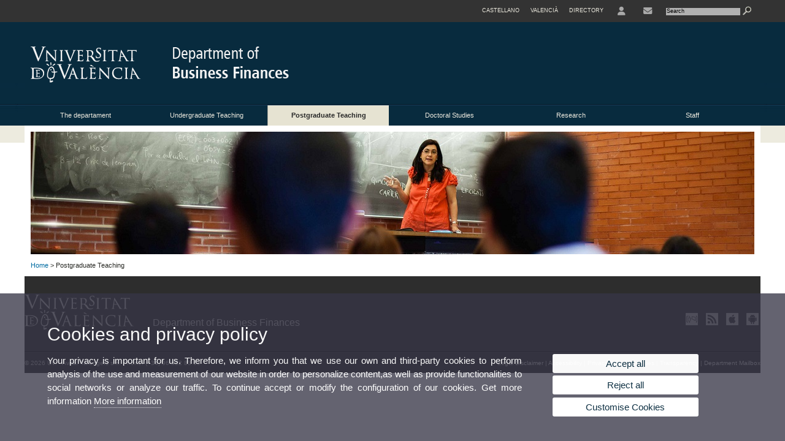

--- FILE ---
content_type: text/html; charset=UTF-8
request_url: https://www.uv.es/uvweb/business-finances-department/en/postgraduate-teaching-1285858270717.html
body_size: 35175
content:




<!DOCTYPE html PUBLIC "-//W3C//DTD XHTML 1.0 Transitional//EN" "http://www.w3.org/TR/xhtml1/DTD/xhtml1-transitional.dtd">
	<html xmlns="http://www.w3.org/1999/xhtml" xml:lang="en" lang="en" xmlns:og="http://ogp.me/ns#"
      xmlns:fb="http://www.facebook.com/2008/fbml">
	<head><script type="text/javascript">
	
			if (false){ //Si hay //redireccionar
				var url = window.location.href;
				var esCorta = false;
				if (url != null)
				{
					if (url.indexOf("/ca") < 0 && url.indexOf("/es") < 0 && url.indexOf("/en") < 0)
					{
						esCorta = true;
					}
				}

				if (!esCorta)
				{
					window.location.replace("");
				}
			}
	
	</script>
        
    <link rel="alternate" hreflang="es" href="https://www.uv.es/uvweb/departamento-finanzas-empresariales/es/docencia-postgrado-1285858270717.html"/><link rel="alternate" hreflang="ca" href="https://www.uv.es/uvweb/departament-finances-empresarials/ca/docencia-postgrau-1285858270717.html"/><meta http-equiv="content-type" content="text/html; charset=utf-8"/>
        <meta http-equiv="X-UA-Compatible" content="IE=Edge"/>
        <meta name="keywords" content=""/><link rel="canonical" href="https://www.uv.es/uvweb/business-finances-department/en/postgraduate-teaching-1285858270717.html"/><meta name="robots" content="all"/><title>Postgraduate Teaching</title><meta content="width=device-width, initial-scale=1.0" name="viewport"/><!-- non-retina iPhone pre iOS 7 -->
		<link rel="apple-touch-icon" href="/recursos/fatwirepub/img/logoapp_57.png" sizes="57x57"/>
		<!-- non-retina iPad pre iOS 7 -->
		<link rel="apple-touch-icon" href="/recursos/fatwirepub/img/logoapp_72.png" sizes="72x72"/>
		<!-- non-retina iPad iOS 7 -->
		<link rel="apple-touch-icon" href="/recursos/fatwirepub/img/logoapp_76.png" sizes="76x76"/>
		<!-- retina iPhone pre iOS 7 -->
		<link rel="apple-touch-icon" href="/recursos/fatwirepub/img/logoapp_114.png" sizes="114x114"/>
		<!-- retina iPhone iOS 7 -->
		<link rel="apple-touch-icon" href="/recursos/fatwirepub/img/logoapp_120.png" sizes="120x120"/>
		<!-- retina iPad pre iOS 7 -->
		<link rel="apple-touch-icon" href="/recursos/fatwirepub/img/logoapp_144.png" sizes="144x144"/>
		<!-- retina iPad iOS 7 -->
		<link rel="apple-touch-icon" href="/recursos/fatwirepub/img/logoapp_152.png" sizes="152x152"/>
	
		<link rel="stylesheet" type="text/css" href='/recursos/fatwirepub/css/estilo.css' />
		<link rel="stylesheet" type="text/css" href='/recursos/fatwirepub/css/estilo-arena.css' /><link rel="stylesheet" type="text/css" href='/recursos/fatwirepub/css/uv.css' />
		<link rel="stylesheet" type="text/css" href='/recursos/fatwirepub/css/humanity/jquery-ui-1.8.16.custom.css' />
		 <!-- Add the v6 core styles and then select the individual styles you need, like Solid and Brands -->
		  <link href="/recursos/fatwirepub/fontawesome-6.7.1/css/fontawesome.css" rel="stylesheet" />
		  <link href="/recursos/fatwirepub/fontawesome-6.7.1/css/brands.css" rel="stylesheet" />
		  <link href="/recursos/fatwirepub/fontawesome-6.7.1/css/solid.css" rel="stylesheet" />
		
		  <!-- support v4 icon references/syntax -->
		  <link href="/recursos/fatwirepub/fontawesome-6.7.1/css/v4-font-face.css" rel="stylesheet" />
		  <link href="/recursos/fatwirepub/fontawesome-6.7.1/css/v4-shims.css" rel="stylesheet" />

	
		<script type="text/javascript" src="/recursos/fatwirepub/js/paracepas.js"></script> 
		<script type="text/javascript" src="/recursos/fatwirepub/js/jquery-1.7.2.min.js"></script>

		<script type="text/javascript" src="/recursos/fatwirepub/js/html5lightbox.js"></script>
		<script type="text/javascript" src='/recursos/fatwirepub/js/jquery-ui-1.8.16.custom.min.js'></script>
		<script type="text/javascript" src='/recursos/fatwirepub/js/jquery.tinycarousel.js'></script>
		<script type="text/javascript" src="/recursos/fatwirepub/js/slider.js" ></script>
		<script type="text/javascript" src='/recursos/fatwirepub/js/jquery.ui.datepicker-ca.js'></script> 
		<script type="text/javascript" src='/recursos/fatwirepub/js/jquery.ui.datepicker-es.js'></script> 
		<script type="text/javascript" src='/recursos/fatwirepub/js/jquery-ui-timepicker-addon.js'></script> 
		<script type="text/javascript" src='/recursos/fatwirepub/js/jquery.imgCrossfade.min.js'></script> 
		<script type="text/javascript" src='/recursos/fatwirepub/js/jquery.ihavecookies.js'></script>
		<script type="text/javascript" src='/recursos/fatwirepub/js/website.js'></script>
		<script type="text/javascript" src='/recursos/fatwirepub/js/flexcroll.js'></script>
		<script type="text/javascript" src='/recursos/fatwirepub/js/tab.js'></script>
		<script type="text/javascript" src='/recursos/fatwirepub/js/dropdown.js'></script>
		<script type="text/javascript" src='/recursos/fatwirepub/js/collapse.js'></script>
		
		<script type="text/javascript" src='/recursos/fatwirepub/js/FileSaver.js'></script>
		<script type="text/javascript" src='/recursos/fatwirepub/js/Blob.js'></script>
		<script type="text/javascript" src='/recursos/fatwirepub/js/ics.js'></script>
	
		<link rel="stylesheet" href="https://cdnjs.cloudflare.com/ajax/libs/Chart.js/2.8.0/Chart.min.css"/>
		<script type="text/javascript" src="https://cdnjs.cloudflare.com/ajax/libs/Chart.js/2.8.0/Chart.bundle.min.js"></script>
		<script type="text/javascript" src="https://cdn.jsdelivr.net/gh/emn178/chartjs-plugin-labels/src/chartjs-plugin-labels.js"></script>
		
		<script type="text/javascript">
	
	function CookiesOk(){
		
			if($.fn.ihavecookies.preference("analytics") === true){
			
				
				         (function() {
				            var cx = '011592280532160877737:lvwovbgpebm';
				            var gcse = document.createElement('script'); gcse.type = 'text/javascript'; gcse.async = true;
				            gcse.src = (document.location.protocol == 'https:' ? 'https:' : 'http:') +
				                '//www.google.es/cse/cse.js?cx=' + cx;
				            var s = document.getElementsByTagName('script')[0]; s.parentNode.insertBefore(gcse, s);
				          })();
				        
				
			}
		
		

		if($.fn.ihavecookies.preference("preferences") === true){
		
				if (false)
					document.cookie =  "c_locale=en_GB;expires=" + myDate + ";Secure;domain=uv.es;path=/";
					
				if (true){//Sino hay
					var myDate = new Date();
					myDate.setMonth(myDate.getMonth() + 12);
					console.log(myDate);
					document.cookie = "c_locale=en_GB;expires=" + myDate + ";Secure;domain=uv.es;path=/";
				}
		
		}

	}
	
	CookiesOk();
	
	</script></head><body><div id="wrap"  ><div id="containerCab">


<div id="pre-cabecera">	
	
	
		
		
			
			
			
		

				
				
			<div class="menu-servicios-nou">
			<ul><li class="idiomes-nou"><a lang="es" xml:lang="es" href="https://www.uv.es/uvweb/departamento-finanzas-empresariales/es/docencia-postgrado-1285858270717.html" title="Enlace a la página de inicio de la UV, versión Castellano">Castellano</a></li><li class="idiomes-nou"><a lang="ca" xml:lang="ca" href="https://www.uv.es/uvweb/departament-finances-empresarials/ca/docencia-postgrau-1285858270717.html" title="Enllaç a la pàgina d'inici de la UV, versió Valencià">Valencià</a></li>


<li class="directori-nou  enlace-cab-51"  ><a href='javascript:mostrarLista(51);' style="padding: 0;"><span>Directory</span></a><ul class="lista-perfiles-nou-seg enlace-icono"><li ><a href="https://www.uv.es/uvweb/college/en/directory/faculties-schools-1285846794920.html" title = "Faculties and Schools" >Faculties and Schools</a></li><li ><a href="https://www.uv.es/uvweb/college/en/directory/departments-1285846794927.html" title = "Departments" >Departments</a></li><li ><a href="https://www.uv.es/uvweb/college/en/directory/services-1285846794934.html" title = "link to Services" >Services</a></li><li ><a href="https://www.uv.es/uvweb/college/en/directory/research-departments-interdepartamental-research-1285846795127.html" title = "Link to Research Institutes" >Research Institutes and Structures of Interdisciplinary Research</a></li><li ><a href="https://www.uv.es/uvweb/college/en/directory/research-teams-1285956741406.html" title = "Link to Research Groups" >Research Groups</a></li><li ><a href="https://www.uv.es/uvweb/college/en/directory/other-structures/signature-centres-1285847103169.html" title = "Link to Other structures" >Other structures</a></li><li ><a href="https://www.uv.es/uvweb/college/en/directory/board-directors/board-directors-1286041453118.html" title = "Link to Executive Council" >Board of Directors</a></li><li ><a href="https://www.uv.es/uvweb/college/en/directory/other-university-bodies/other-university-bodies-1285854394935.html" title = "Link to Other University bodies" >Other University bodies</a></li><li ><a href="https://www.uv.es/uvweb/college/en/directory/associated-institutions/university-valencia-general-foundation-1285847103191.html" title = "Enllaç a Related entities and foundations" >Associated institutions</a></li><li ><a href="https://www.uv.es/uvweb/college/en/directory/institutional-chairs-1285846794956.html" title = "Link to Institutional Chairs" >Institution Chairs</a></li><li ><a href="https://www.uv.es/uvweb/college/en/directory/person-finder-1285866527763.html" title = "Link to Person Finder" >Person Finder</a></li><li ><a href="https://www.uv.es/uvweb/college/en/directory/maps-1285973759558.html" title = "Link to Maps" >Maps</a></li><li ><a href="https://www.uv.es/uvweb/college/en/directory/telephone-directory/telephone-browser-1285924545938.html" title = "Link to Phone Directory" >Telephone Directory</a></li><li ><a href="https://www.uv.es/uvweb/college/en/directory/emergency-security-contact-information/emergencies-working-hours-1285949714693.html" title = "Link to Emergencies and Security" >Emergencies and Security Contact Information</a></li></ul></li><li class="directori-nou enlace-icono enlace-cab-52">
									<a  href='javascript:mostrarLista(52);' style="padding: 0;"><span><span class="fa fa-user"><span class="sr-only">User</span></span></span></a><ul class="lista-perfiles-nou-seg"><li ><a href="http://correo.uv.es/" title = "Enllaç entorno" >PERSONAL AREA UV</a></li><li ><a href="https://www.uv.es/virtual-office/en/online-office-uv.html" title = "Link to Online Office UV" >Online Office UV</a></li><li ><a href="https://www.uv.es/uvweb/registry-office/en/registry-office-1285868559166.html" title = "Link to Registry Office" >Registry Office</a></li><li ><a href="http://tauler.uv.es/" title = "Enllaç tablon oficial" >UV Official Bulletin Board</a></li><li ><a href="https://aulavirtual.uv.es/" title = "Enllaç aula virtual" >Virtual Classroom</a></li><li ><a href="https://contrataciondelestado.es/wps/portal/!ut/p/b1/[base64]!/dl4/d5/L0lHSkovd0RNQURrQUVnQSEhLzRKVUUvZW4!/" title = "Link to Contractor Profile" >Contractor Profile</a></li></ul></li><li class="directori-nou enlace-icono"><a href="https://www.uv.es/uvweb/business-finances-department/en/departament/location-contact/contact-1285858271154.html" title = "link to contact" ><i class="fa fa-envelope"></i></a></li><script type="text/javascript">				
						function mostrarLista (n) {
							var visibility = $('.enlace-cab-'+n+' ul').css( "visibility" ); 

							if(visibility != 'visible') {
								$('.enlace-cab-'+n+' ul').css( "opacity","1" ); 
								$('.enlace-cab-'+n+' ul').css( "visibility","visible" ); 
							 	for(var i=1;i<4;i++){
									 if(i!=n){
										 $('.enlace-cab-'+i+' ul').css( "opacity","" ); 
										 $('.enlace-cab-'+i+' ul').css( "visibility","" );	
									 }
							 	}
							}
							if(visibility == 'visible') {
								 $('.enlace-cab-'+n+' ul').css( "opacity","" ); 
								 $('.enlace-cab-'+n+' ul').css( "visibility","hidden" );
							}
						}
					
					</script>
					
					<li class="buscador-nou">
						<form action="https://www.uv.es:443/sites/Satellite/business-finances-department/en/postgraduate-teaching-1285858270717.html" method="get" name="formBuscador" >
							<input type="hidden" name="pagename" value="172/Page/TPGListat"/>
							<input type="hidden" name="cid" value="1285858270927"/>
							<input type="hidden" name="site" value="172"/>
							<input type="hidden" name="locale" value="en_GB"/>
							<input type="hidden" name="p1" value="Cercador"/>
						    <!-- label for="p3"  style="display:none">< %=litBuscador %></label--><input title="Search Engine" value="Search" name="g3" id="g3" class="form-text" type="text" size="20" onfocus="javascript:this.value='';" 
						    		onblur="javascript:if(this.value==''){this.value='';}" 
						    		accesskey="i"/>
							<input type="submit" class="form-submit" value="&nbsp;"/>
						</form>				
					</li>
									
			</ul>
		</div>
		</div>
		<div id="cabecera"   ><h1 id="logo"><map name="mapa1" id="mapa1" >	
					<area  shape="rect" title="Link to University of Valencia" alt="University of Valencia logo" coords="0,0,210,134" href="//www.uv.es"/>
							<area  shape="rect" title="Link Department of Business Finances" alt="Logo Department of Business Finances" coords="210,0,800,134" href='https://www.uv.es/uvweb/business-finances-department/en/department-business-finances-1285858270927.html'/></map>
					<img src="/recursos/fatwirepub/ccurl/949/644/finances-empresarials-en.png" alt="Logo del portal" usemap="#mapa1" /> 
					</h1>	
					</div><script type="text/javascript">				
		function mostrarLista (n) {
			var visibility = $('.enlace-cab-'+n+' ul').css( "visibility" ); 
			console.log('primero: ');
			console.log();
			if(visibility != 'visible') {

				console.log('tercero: ');
				console.log();
				$('.enlace-cab-'+n+' ul').css( "opacity","1" ); 
				$('.enlace-cab-'+n+' ul').css( "visibility","visible" ); 
			 	for(var i=1;i<4;i++){
					 if(i!=n){
						 $('.enlace-cab-'+i+' ul').css( "opacity","" ); 
						 $('.enlace-cab-'+i+' ul').css( "visibility","" );	
					 }
			 	}
			}
			if(visibility == 'visible') {
				 $('.enlace-cab-'+n+' ul').css( "opacity","" ); 
				 $('.enlace-cab-'+n+' ul').css( "visibility","hidden" );
			}
		}
	
	</script>
	




        
		
		
		
    




<!-- CSEMenuPrincipal para que se cachee aunque sea vacio -->

		
			<div id="menu-segundos" >
			<div id="menu-principal" class="div6" >
			<button type='button' class='boton-menu' style='display:none'><span class='barra-menu'></span><span class='barra-menu'></span><span class='barra-menu'></span><span class="menu-text">Menu</span></button>
			
<ul class="menu-prim-nuevo "><li class='menu1'>
						<script type="text/javascript">
						// <![CDATA[ 
							document.write("<a class='pagenum menu2nivel' rel='1' href='javascript:menu(1);' title='The departament'>The departament</a>");
						// ]]>
						</script>
						<noscript>
							<a class="pagenum menu2nivel" rel="1" href="https://www.uv.es/uvweb/business-finances-department/en/departament-1286108647141.html" title="The departament">The departament</a>
						</noscript>
						
						 
							<ul class="menu-seg-nuevo"><li><a href="https://www.uv.es/uvweb/business-finances-department/en/departament/presentation-1285858270416.html" title="Presentation"  > Presentation</a></li><li><a href="https://www.uv.es/uvweb/business-finances-department/en/departament/location-contact/location/situation-1285858270334.html" title="Location and Contact"  > Location and Contact</a></li><li><a href="https://www.uv.es/uvweb/business-finances-department/en/departament/organisation/department-governance-structure-1285858271211.html" title="Organisation"  > Organisation</a></li><li><a href="https://www.uv.es/uvweb/business-finances-department/en/departament/secretary/location-office-hours-1285858270116.html" title="Secretary"  > Secretary</a></li><li><a href="https://www.uv.es/uvweb/business-finances-department/en/departament/information-resources/exams-calendar-2025-2026-academic-year-/1st-2nd-call-exams-2nd-four-month-2025-2026-1286130255378.html" title="Information Resources"  > Information Resources</a></li></ul>	</li><li class='menu2'>
						<script type="text/javascript">
						// <![CDATA[ 
							document.write("<a class='pagenum menu2nivel' rel='2' href='javascript:menu(2);' title='Undergraduate Teaching'>Undergraduate Teaching</a>");
						// ]]>
						</script>
						<noscript>
							<a class="pagenum menu2nivel" rel="2" href="https://www.uv.es/uvweb/business-finances-department/en/undergraduate-teaching-1285858270839.html" title="Undergraduate Teaching">Undergraduate Teaching</a>
						</noscript>
						
						 
							<ul class="menu-seg-nuevo"><li><a href="https://www.uv.es/uvweb/business-finances-department/en/undergraduate-teaching/undergraduate-degrees-1285858271111.html" title="Undergraduate degrees"  > Undergraduate degrees</a></li></ul>	</li><li class='menu3'>
						<script type="text/javascript">
						// <![CDATA[ 
							document.write("<a class='pagenum menu2nivel active' rel='3' href='javascript:menu(3);' title='Postgraduate Teaching'>Postgraduate Teaching</a>");
						// ]]>
						</script>
						<noscript>
							<a class="pagenum menu2nivel active" rel="3" href="https://www.uv.es/uvweb/business-finances-department/en/postgraduate-teaching-1285858270717.html" title="Postgraduate Teaching">Postgraduate Teaching</a>
						</noscript>
						
						 
							<ul class="menu-seg-nuevo"><li><a href="https://www.uv.es/uvweb/business-finances-department/en/postgraduate-teaching/official-master-s-degrees-1285858270301.html" title="Official Master&apos;s Degrees"  > Official Master's Degrees</a></li><li><a href="https://www.uv.es/uvweb/business-finances-department/en/postgraduate-teaching/university-postgraduate-courses-1285858271168.html" title="University Postgraduate Courses"  > University Postgraduate Courses</a></li></ul>	</li><li class='menu4'>
						<script type="text/javascript">
						// <![CDATA[ 
							document.write("<a class='pagenum menu2nivel' rel='4' href='javascript:menu(4);' title='Doctoral Studies'>Doctoral Studies</a>");
						// ]]>
						</script>
						<noscript>
							<a class="pagenum menu2nivel" rel="4" href="https://www.uv.es/uvweb/business-finances-department/en/doctoral-studies-1285858270758.html" title="Doctoral Studies">Doctoral Studies</a>
						</noscript>
						
						 
							<ul class="menu-seg-nuevo"><li><a href="https://www.uv.es/uvweb/business-finances-department/en/doctoral-studies-/phd-programmes-related-department/introduction-1285865413377.html" title="PhD programmes related to the department"  > PhD programmes related to the department</a></li></ul>	</li><li class='menu5'>
						<script type="text/javascript">
						// <![CDATA[ 
							document.write("<a class='pagenum menu2nivel' rel='5' href='javascript:menu(5);' title='Research'>Research</a>");
						// ]]>
						</script>
						<noscript>
							<a class="pagenum menu2nivel" rel="5" href="https://www.uv.es/uvweb/business-finances-department/en/research/research-groups/sustainable-finance-corporate-governance-economics-efico-/presentation-1286364677752.html" title="Research">Research</a>
						</noscript>
						
						 
							<ul class="menu-seg-nuevo"><li><a href="https://www.uv.es/uvweb/business-finances-department/en/research/research-groups/sustainable-finance-corporate-governance-economics-efico-/presentation-1286364677752.html" title="Research groups"  > Research groups</a></li><li><a href="https://www.uv.es/uvweb/business-finances-department/en/research/research-reports/research-reports-1285858270102.html" title="Research reports"  > Research reports</a></li></ul>	</li><li class='menu6'>
						<script type="text/javascript">
						// <![CDATA[ 
							document.write("<a class='pagenum menu2nivel' rel='6' href='javascript:menu(6);' title='Staff'>Staff</a>");
						// ]]>
						</script>
						<noscript>
							<a class="pagenum menu2nivel" rel="6" href="https://www.uv.es/uvweb/business-finances-department/en/staff-1285858270677.html" title="Staff">Staff</a>
						</noscript>
						
						 
							<ul class="menu-seg-nuevo"><li><a href="https://www.uv.es/uvweb/business-finances-department/en/staff-/department-teaching-research-staff/department-teaching-unit-1285858270327.html" title="Department Teaching and Research Staff"  > Department Teaching and Research Staff</a></li><li><a href="https://www.uv.es/uvweb/business-finances-department/en/staff-/technical-administration-staff-1285858270635.html" title="Technical administration staff"  > Technical administration staff</a></li></ul>	</li>
				</ul>
			</div>
			
								<script type="text/javascript">
					// <![CDATA[ 
					document.write("<ul class='menu-prim-movil-nou'><li class='menu-movil-1'><a class='pagenum menu2nivel' rel='1' href='javascript:menuMovil(1);' title='The departament'>The departament <span class='ar1'><i class='fa fa-angle-right'></i></span><span style='display:none' class='ad1'><i class='fa fa-angle-down'></i></span></a><ul class='menu-seg-movil ms1' style='display:none'><li><a href='https://www.uv.es/uvweb/business-finances-department/en/departament/presentation-1285858270416.html' title='Presentation'  >Presentation</a></li><li><a href='https://www.uv.es/uvweb/business-finances-department/en/departament/location-contact/location/situation-1285858270334.html' title='Location and Contact'  >Location and Contact</a></li><li><a href='https://www.uv.es/uvweb/business-finances-department/en/departament/organisation/department-governance-structure-1285858271211.html' title='Organisation'  >Organisation</a></li><li><a href='https://www.uv.es/uvweb/business-finances-department/en/departament/secretary/location-office-hours-1285858270116.html' title='Secretary'  >Secretary</a></li><li><a href='https://www.uv.es/uvweb/business-finances-department/en/departament/information-resources/exams-calendar-2025-2026-academic-year-/1st-2nd-call-exams-2nd-four-month-2025-2026-1286130255378.html' title='Information Resources'  >Information Resources</a></li></ul></li><li class='menu-movil-2'><a class='pagenum menu2nivel' rel='2' href='javascript:menuMovil(2);' title='Undergraduate Teaching'>Undergraduate Teaching <span class='ar2'><i class='fa fa-angle-right'></i></span><span style='display:none' class='ad2'><i class='fa fa-angle-down'></i></span></a><ul class='menu-seg-movil ms2' style='display:none'><li><a href='https://www.uv.es/uvweb/business-finances-department/en/undergraduate-teaching/undergraduate-degrees-1285858271111.html' title='Undergraduate degrees'  >Undergraduate degrees</a></li></ul></li><li class='menu-movil-3'><a class='pagenum menu2nivel active' rel='3' href='javascript:menuMovil(3);' title='Postgraduate Teaching'>Postgraduate Teaching <span class='ar3'><i class='fa fa-angle-right'></i></span><span style='display:none' class='ad3'><i class='fa fa-angle-down'></i></span></a><ul class='menu-seg-movil ms3' style='display:none'><li><a href='https://www.uv.es/uvweb/business-finances-department/en/postgraduate-teaching/official-master-s-degrees-1285858270301.html' title='Official Master&apos;s Degrees'  >Official Master's Degrees</a></li><li><a href='https://www.uv.es/uvweb/business-finances-department/en/postgraduate-teaching/university-postgraduate-courses-1285858271168.html' title='University Postgraduate Courses'  >University Postgraduate Courses</a></li></ul></li><li class='menu-movil-4'><a class='pagenum menu2nivel' rel='4' href='javascript:menuMovil(4);' title='Doctoral Studies'>Doctoral Studies <span class='ar4'><i class='fa fa-angle-right'></i></span><span style='display:none' class='ad4'><i class='fa fa-angle-down'></i></span></a><ul class='menu-seg-movil ms4' style='display:none'><li><a href='https://www.uv.es/uvweb/business-finances-department/en/doctoral-studies-/phd-programmes-related-department/introduction-1285865413377.html' title='PhD programmes related to the department'  >PhD programmes related to the department</a></li></ul></li><li class='menu-movil-5'><a class='pagenum menu2nivel' rel='5' href='javascript:menuMovil(5);' title='Research'>Research <span class='ar5'><i class='fa fa-angle-right'></i></span><span style='display:none' class='ad5'><i class='fa fa-angle-down'></i></span></a><ul class='menu-seg-movil ms5' style='display:none'><li><a href='https://www.uv.es/uvweb/business-finances-department/en/research/research-groups/sustainable-finance-corporate-governance-economics-efico-/presentation-1286364677752.html' title='Research groups'  >Research groups</a></li><li><a href='https://www.uv.es/uvweb/business-finances-department/en/research/research-reports/research-reports-1285858270102.html' title='Research reports'  >Research reports</a></li></ul></li><li class='menu-movil-6'><a class='pagenum menu2nivel' rel='6' href='javascript:menuMovil(6);' title='Staff'>Staff <span class='ar6'><i class='fa fa-angle-right'></i></span><span style='display:none' class='ad6'><i class='fa fa-angle-down'></i></span></a><ul class='menu-seg-movil ms6' style='display:none'><li><a href='https://www.uv.es/uvweb/business-finances-department/en/staff-/department-teaching-research-staff/department-teaching-unit-1285858270327.html' title='Department Teaching and Research Staff'  >Department Teaching and Research Staff</a></li><li><a href='https://www.uv.es/uvweb/business-finances-department/en/staff-/technical-administration-staff-1285858270635.html' title='Technical administration staff'  >Technical administration staff</a></li></ul></li></ul>");
					// ]]>
					</script>	
				
				
												<script type="text/javascript">
								// <![CDATA[ 
									
									function menu (n) {
										
									//	var element = document.getElementsByClassName('menu'+n);
							       //      if(element.style.visibility == 'hidden'){
							        //    alert(element.style.width);
							        //    }
										 
										 var index = $('.menu'+n+' ul').css( "z-index" ); 
										 if(index == '99999'){
											 $('.menu'+n+' ul').css( "opacity","1" ); 
											 $('.menu'+n+' ul').css( "visibility","visible" );  
											 $('.menu'+n+' ul').css( "z-index","9999" );
											 for(var i=1;i<8;i++){
												 if(i!=n){
													 $('.menu'+i+' ul').css( "opacity","" ); 
													 $('.menu'+i+' ul').css( "visibility","" );
													 $('.menu'+i+' ul').css( "z-index","99999" );													 
												 }
											 }
										 }
										 if(index == '9999'){
											 $('.menu'+n+' ul').css( "opacity","" ); 
											 $('.menu'+n+' ul').css( "visibility","hidden" );
											 $('.menu'+n+' ul').css( "z-index","99999" );
											 
							//				 $('.menu'+n).mouseleave( function() { $('.menu'+n+' ul').css( "visibility","" ); });
										 }
										 
			 
			   						}
									
									
									
									function menuMovil (n) {
										 $( ".ms"+n ).toggle();
										 $( ".ar"+n ).toggle();
										 $( ".ad"+n ).toggle();
									}
									
									$( ".boton-menu" ).click(function() {
										
										  	$( ".menu-prim-movil-nou" ).toggle();
										  	$( ".menu-servicios-nou" ).toggle();
											$( ".menu-perfiles-nou" ).toggle();
										 
										  
										  $( ".menu-slider-segons" ).toggle();
										});
									
			//						$( ".menu-prim-movil li" ).click(function() {
				//						  $( ".menu-prim-movil li ul" ).toggle();
				//						});
									
									
								// ]]>
								
								
								
								</script>		

			<script type="text/javascript">
			// <![CDATA[ 
				document.write("");
			// ]]>
			</script>
		</div>

		
		
		
		
		
		
	


<div id="slider-segons-largo">



		<div class="viewportLong">
			<ul class="overview"> 
		<!-- satellite:normalizeurl url='< %=srcImagen%>' outstring="enlacePaginaNormalized" /-->
		<li>
			<div class="panel-foto">
			
				
					
						<img  src="/recursos/fatwirepub/ccurl/996/938/spotINT_postgrau.jpg" alt="" />
									
				
				
				
				
			</div>
		</li>
		
			</ul>
		</div>	
		</div>




		
		
		
	
			
			
			
		
			<div class="grid_16" id="menu-navegacion">
				<span class="miga-pan">
		
						
						
						
						
					<a href='https://www.uv.es/uvweb/business-finances-department/en/department-business-finances-1285858270927.html' title='Home'>Home</a> &gt; 
						
						
						
				Postgraduate Teaching
			</span>
		</div>
		




	
	
	
	<div id="footer">
	
		<div class="pie-pagina">
		 <div class="logo-pie"><img src="/recursos/fatwirepub/css/logoPeu.png" alt="Logo del portal"/><span >Department of Business Finances</span><div class="iconos-pie  mt25  ">
							
							
							
						
									
									
									
								<script type="text/javascript">
										$(document).ready(function() { 
											$( "img.Mediauni" ).hover(
													function() {
													$( this ).attr("src","//www.uv.es/uwm/xarxes_socials/mediauni_activo.png" );
													}, function() {
													$( this ).attr("src","//www.uv.es/uwm/xarxes_socials/mediauni_inactivo.png");
													}
											);
										});
										</script><a title="Mediauni" href="http://mediauni.uv.es/"><img class="Mediauni" alt="Mediauni" src="//www.uv.es/uwm/xarxes_socials/mediauni_inactivo.png" /></a>
							
							
							
						
									
									
									
								<script type="text/javascript">
										$(document).ready(function() { 
											$( "img.RSS" ).hover(
													function() {
													$( this ).attr("src","//www.uv.es/uwm/xarxes_socials/rss_activo.png" );
													}, function() {
													$( this ).attr("src","//www.uv.es/uwm/xarxes_socials/rss_inactivo.png");
													}
											);
										});
										</script><a title="RSS" href="http://www.uv.es/fatwirepub/Satellite?pagename=UV/Page/TPGNovedadesSindicadas&c=Page&cs.contenttype=application/xml;charset=UTF-8&pageId=1285858270927&site=172&locale=en_GB&tipo=D"><img class="RSS" alt="RSS" src="//www.uv.es/uwm/xarxes_socials/rss_inactivo.png" /></a>
							
							
							
						
									
									
									
								<script type="text/javascript">
										$(document).ready(function() { 
											$( "img.iphone" ).hover(
													function() {
													$( this ).attr("src","//www.uv.es/uwm/xarxes_socials/apple_activo.png" );
													}, function() {
													$( this ).attr("src","//www.uv.es/uwm/xarxes_socials/apple_inactivo.png");
													}
											);
										});
										</script><a title="UV Iphone mobile application" href="https://apps.apple.com/us/app/universitat-de-val%C3%A8ncia/id1601173273" target="_blank"><img class="iphone" alt="UV Iphone mobile application" src="//www.uv.es/uwm/xarxes_socials/apple_inactivo.png" /></a>
							
							
							
						
									
									
									
								<script type="text/javascript">
										$(document).ready(function() { 
											$( "img.android" ).hover(
													function() {
													$( this ).attr("src","//www.uv.es/uwm/xarxes_socials/android_activo.png" );
													}, function() {
													$( this ).attr("src","//www.uv.es/uwm/xarxes_socials/android_inactivo.png");
													}
											);
										});
										</script><a title="UV android mobile application" href="https://play.google.com/store/apps/details?id=net.universia.uv" target="_blank"><img class="android" alt="UV android mobile application" src="//www.uv.es/uwm/xarxes_socials/android_inactivo.png" /></a></div><div class="clear"></div>
		</div></div>
			<div class="clear m2"></div><div class="servicios-pie2"></div><div class="pie-pagina">	
		 <div class="pie-dire">&copy; 2026 UV. - Avda. Tarongers s/n. Phone: (+34) 96 382 83 69</div>
		<div class="pie-enlace"><a href="https://www.uv.es/uvweb/college/en/terms-conditions-use/terms-conditions-use-1285919088090.html" title = "Link to Legal Disclaimer" >Legal Disclaimer</a>	 | <a href="https://www.uv.es/uvweb/college/en/what-is-accessibility-/what-is-accessibility-1285917448966.html" title = "Accessibility link" >Accessibility</a>	 | <a href="https://www.uv.es/uvweb/college/en/privacy-policy/data-protection-officer-delegate-1285919116693.html" title = "Link to Privacy Policy" >Privacy Policy</a>	 | <a href="https://www.uv.es/uvweb/college/en/privacy-policy/cookies-policy/what-are-cookies-1285919089226.html" title = "Link to Cookies Policy" >Cookies</a>	 | <a href="http://www.uv.es/uvweb/transparencia-uv/en/portal-transparencia-1285924287697.html" title = "Link to transparency portal" >Transparency</a>	 | <a href="https://www.uv.es/uvweb/business-finances-department/en/department-mailbox/contact-us-1285858270550.html" title = "Contact Mailbox" >Department Mailbox</a>
		
		



		</div><div class="clear"></div>
		</div>
			
	</div>	
	
		</div>
				
				
				
			<script type="text/javascript">
			$('body').ihavecookies({
				
				onAccept:function(){
					CookiesOk()
				},
				
				title:"Cookies and privacy policy",

				message:"Your privacy is important for us. Therefore, we inform you that we use our own and third-party cookies to perform analysis of the use and measurement of our website in order to personalize content,as well as provide functionalities to social networks or analyze our traffic. To continue accept or modify the configuration of our cookies. Get more information",
				link:"https://www.uv.es/uvweb/college/en/privacy-policy/cookies-policy/what-are-cookies-1285919089226.html",
				moreInfoLabel: "More information",
				acceptBtnLabel: "Accept all",
				advancedBtnLabel: "Customise Cookies",
				cookieTypesTitle: "Select cookies to accept",
				acceptBtnLabel2: "Confirm settings",
				rejectallBtnLabel: "Reject all",
				

				
		
				cookieTypes: [

			        {
			            type: 'Web Analytics',
			            value: 'analytics',
			            description: "These cookies allow us to analyze traffic on the website (visits, average time, browser, etc.) in order to increase performance and improve performance. By accepting these cookies you help us improve our website."
			        },
	                {
	                    type: 'Site preferences',
	                    value: 'preferences',
	                    description: "This cookie is used to save the language chosen in the top menu of the page, if none has been chosen, the language of the first visit is saved. This avoids having to change languages ​​each time the website is visited."
	                }

			    ],
			});
		</script>

	</body>
</html>